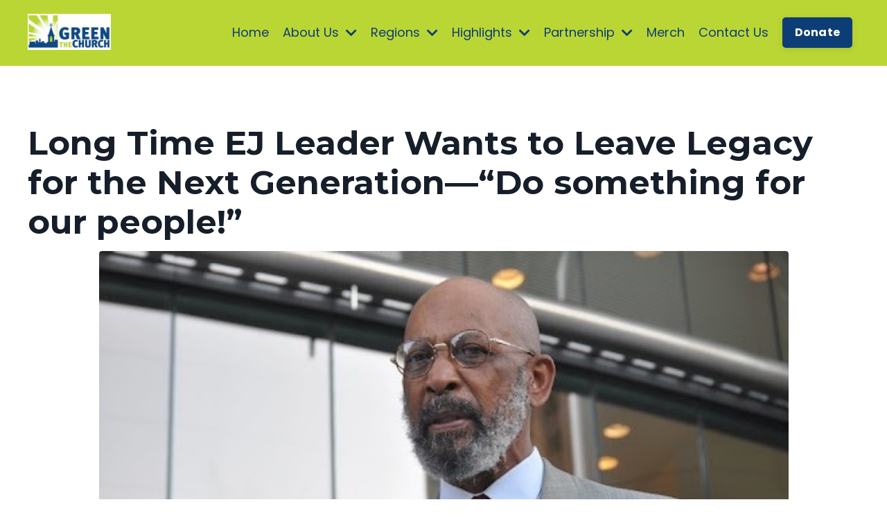

--- FILE ---
content_type: text/html; charset=utf-8
request_url: https://www.greenthechurch.org/scholarshiparticle
body_size: 10912
content:
<!doctype html>
<html lang="en">
  <head>
    
              <meta name="csrf-param" content="authenticity_token">
              <meta name="csrf-token" content="1MCJA3Rl0ikg29wPMNx9VYr3o3m1m4+b44jtYi3LLxf9KA+xfuFWrWe5f2CtPSocJ7U1Sb1LbsqGfUpjH27QEg==">
            
    <title>
      
        Long Time EJ Leader Wants to Leave Legacy for the Next Generation
      
    </title>
    <meta charset="utf-8" />
    <meta http-equiv="x-ua-compatible" content="ie=edge, chrome=1">
    <meta name="viewport" content="width=device-width, initial-scale=1, shrink-to-fit=no">
    
      <meta name="description" content="Long Time EJ Leader Wants to Leave Legacy for the Next Generation—“Do something for our people!”" />
    
    <meta property="og:type" content="website">
<meta property="og:url" content="https://www.greenthechurch.org/scholarshiparticle">
<meta name="twitter:card" content="summary_large_image">

<meta property="og:title" content="Long Time EJ Leader Wants to Leave Legacy for the Next Generation">
<meta name="twitter:title" content="Long Time EJ Leader Wants to Leave Legacy for the Next Generation">


<meta property="og:description" content="Long Time EJ Leader Wants to Leave Legacy for the Next Generation—“Do something for our people!”">
<meta name="twitter:description" content="Long Time EJ Leader Wants to Leave Legacy for the Next Generation—“Do something for our people!”">


<meta property="og:image" content="https://kajabi-storefronts-production.kajabi-cdn.com/kajabi-storefronts-production/sites/103118/images/gbeWUrSURKCta6XRqxhU_file.jpg">
<meta name="twitter:image" content="https://kajabi-storefronts-production.kajabi-cdn.com/kajabi-storefronts-production/sites/103118/images/gbeWUrSURKCta6XRqxhU_file.jpg">

    
      <link href="https://kajabi-storefronts-production.kajabi-cdn.com/kajabi-storefronts-production/themes/2150618893/settings_images/pOruK0zKSqqG2THqV73a_file.jpg?v=2" rel="shortcut icon" />
    
    <link rel="canonical" href="https://www.greenthechurch.org/scholarshiparticle" />

    <!-- Google Fonts ====================================================== -->
    <link rel="preconnect" href="https://fonts.gstatic.com" crossorigin>
    <link rel="stylesheet" media="print" onload="this.onload=null;this.removeAttribute(&#39;media&#39;);" type="text/css" href="//fonts.googleapis.com/css?family=Poppins:400,700,400italic,700italic|Montserrat:400,700,400italic,700italic&amp;display=swap" />

    <!-- Kajabi CSS ======================================================== -->
    <link rel="stylesheet" media="print" onload="this.onload=null;this.removeAttribute(&#39;media&#39;);" type="text/css" href="https://kajabi-app-assets.kajabi-cdn.com/assets/core-0d125629e028a5a14579c81397830a1acd5cf5a9f3ec2d0de19efb9b0795fb03.css" />

    

    <!-- Font Awesome Icons -->
    <link rel="stylesheet" media="print" onload="this.onload=null;this.removeAttribute(&#39;media&#39;);" type="text/css" crossorigin="anonymous" href="https://use.fontawesome.com/releases/v5.15.2/css/all.css" />

    <link rel="stylesheet" media="screen" href="https://kajabi-storefronts-production.kajabi-cdn.com/kajabi-storefronts-production/themes/2150618893/assets/styles.css?17618127231662562" />

    <!-- Customer CSS ====================================================== -->
    <!-- If you're using custom css that affects the first render of the page, replace async_style_link below with styesheet_tag -->
    <link rel="stylesheet" media="print" onload="this.onload=null;this.removeAttribute(&#39;media&#39;);" type="text/css" href="https://kajabi-storefronts-production.kajabi-cdn.com/kajabi-storefronts-production/themes/2150618893/assets/overrides.css?17618127231662562" />
    <style>
  /* Custom CSS Added Via Theme Settings */
  /* CSS Overrides go here */
</style>

    <!-- Kajabi Editor Only CSS ============================================ -->
    

    <!-- Header hook ======================================================= -->
    <script type="text/javascript">
  var Kajabi = Kajabi || {};
</script>
<script type="text/javascript">
  Kajabi.currentSiteUser = {
    "id" : "-1",
    "type" : "Guest",
    "contactId" : "",
  };
</script>
<script type="text/javascript">
  Kajabi.theme = {
    activeThemeName: "Encore Page 2.x",
    previewThemeId: null,
    editor: false
  };
</script>
<meta name="turbo-prefetch" content="false">
<!-- Google Tag Manager -->
<script>(function(w,d,s,l,i){w[l]=w[l]||[];w[l].push({'gtm.start':
new Date().getTime(),event:'gtm.js'});var f=d.getElementsByTagName(s)[0],
j=d.createElement(s),dl=l!='dataLayer'?'&l='+l:'';j.async=true;j.src=
'https://www.googletagmanager.com/gtm.js?id='+i+dl;f.parentNode.insertBefore(j,f);
})(window,document,'script','dataLayer','GTM-5W7VCQPK');</script>
<!-- End Google Tag Manager --><script async src="https://www.googletagmanager.com/gtag/js?id=G-6K7JLJNTVZ"></script>
<script>
  window.dataLayer = window.dataLayer || [];
  function gtag(){dataLayer.push(arguments);}
  gtag('js', new Date());
  gtag('config', 'G-6K7JLJNTVZ');
</script>
<style type="text/css">
  #editor-overlay {
    display: none;
    border-color: #2E91FC;
    position: absolute;
    background-color: rgba(46,145,252,0.05);
    border-style: dashed;
    border-width: 3px;
    border-radius: 3px;
    pointer-events: none;
    cursor: pointer;
    z-index: 10000000000;
  }
  .editor-overlay-button {
    color: white;
    background: #2E91FC;
    border-radius: 2px;
    font-size: 13px;
    margin-inline-start: -24px;
    margin-block-start: -12px;
    padding-block: 3px;
    padding-inline: 10px;
    text-transform:uppercase;
    font-weight:bold;
    letter-spacing:1.5px;

    left: 50%;
    top: 50%;
    position: absolute;
  }
</style>
<script src="https://kajabi-app-assets.kajabi-cdn.com/vite/assets/track_analytics-999259ad.js" crossorigin="anonymous" type="module"></script><link rel="modulepreload" href="https://kajabi-app-assets.kajabi-cdn.com/vite/assets/stimulus-576c66eb.js" as="script" crossorigin="anonymous">
<link rel="modulepreload" href="https://kajabi-app-assets.kajabi-cdn.com/vite/assets/track_product_analytics-9c66ca0a.js" as="script" crossorigin="anonymous">
<link rel="modulepreload" href="https://kajabi-app-assets.kajabi-cdn.com/vite/assets/stimulus-e54d982b.js" as="script" crossorigin="anonymous">
<link rel="modulepreload" href="https://kajabi-app-assets.kajabi-cdn.com/vite/assets/trackProductAnalytics-3d5f89d8.js" as="script" crossorigin="anonymous">      <script type="text/javascript">
        if (typeof (window.rudderanalytics) === "undefined") {
          !function(){"use strict";window.RudderSnippetVersion="3.0.3";var sdkBaseUrl="https://cdn.rudderlabs.com/v3"
          ;var sdkName="rsa.min.js";var asyncScript=true;window.rudderAnalyticsBuildType="legacy",window.rudderanalytics=[]
          ;var e=["setDefaultInstanceKey","load","ready","page","track","identify","alias","group","reset","setAnonymousId","startSession","endSession","consent"]
          ;for(var n=0;n<e.length;n++){var t=e[n];window.rudderanalytics[t]=function(e){return function(){
          window.rudderanalytics.push([e].concat(Array.prototype.slice.call(arguments)))}}(t)}try{
          new Function('return import("")'),window.rudderAnalyticsBuildType="modern"}catch(a){}
          if(window.rudderAnalyticsMount=function(){
          "undefined"==typeof globalThis&&(Object.defineProperty(Object.prototype,"__globalThis_magic__",{get:function get(){
          return this},configurable:true}),__globalThis_magic__.globalThis=__globalThis_magic__,
          delete Object.prototype.__globalThis_magic__);var e=document.createElement("script")
          ;e.src="".concat(sdkBaseUrl,"/").concat(window.rudderAnalyticsBuildType,"/").concat(sdkName),e.async=asyncScript,
          document.head?document.head.appendChild(e):document.body.appendChild(e)
          },"undefined"==typeof Promise||"undefined"==typeof globalThis){var d=document.createElement("script")
          ;d.src="https://polyfill-fastly.io/v3/polyfill.min.js?version=3.111.0&features=Symbol%2CPromise&callback=rudderAnalyticsMount",
          d.async=asyncScript,document.head?document.head.appendChild(d):document.body.appendChild(d)}else{
          window.rudderAnalyticsMount()}window.rudderanalytics.load("2apYBMHHHWpiGqicceKmzPebApa","https://kajabiaarnyhwq.dataplane.rudderstack.com",{})}();
        }
      </script>
      <script type="text/javascript">
        if (typeof (window.rudderanalytics) !== "undefined") {
          rudderanalytics.page({"account_id":"92632","site_id":"103118"});
        }
      </script>
      <script type="text/javascript">
        if (typeof (window.rudderanalytics) !== "undefined") {
          (function () {
            function AnalyticsClickHandler (event) {
              const targetEl = event.target.closest('a') || event.target.closest('button');
              if (targetEl) {
                rudderanalytics.track('Site Link Clicked', Object.assign(
                  {"account_id":"92632","site_id":"103118"},
                  {
                    link_text: targetEl.textContent.trim(),
                    link_href: targetEl.href,
                    tag_name: targetEl.tagName,
                  }
                ));
              }
            };
            document.addEventListener('click', AnalyticsClickHandler);
          })();
        }
      </script>
<meta name='site_locale' content='en'><style type="text/css">
  /* Font Awesome 4 */
  .fa.fa-twitter{
    font-family:sans-serif;
  }
  .fa.fa-twitter::before{
    content:"𝕏";
    font-size:1.2em;
  }

  /* Font Awesome 5 */
  .fab.fa-twitter{
    font-family:sans-serif;
  }
  .fab.fa-twitter::before{
    content:"𝕏";
    font-size:1.2em;
  }
</style>
<link rel="stylesheet" href="https://cdn.jsdelivr.net/npm/@kajabi-ui/styles@1.0.4/dist/kajabi_products/kajabi_products.css" />
<script type="module" src="https://cdn.jsdelivr.net/npm/@pine-ds/core@3.14.0/dist/pine-core/pine-core.esm.js"></script>
<script nomodule src="https://cdn.jsdelivr.net/npm/@pine-ds/core@3.14.0/dist/pine-core/index.esm.js"></script>


  </head>
  <style>
  

  
    
  
</style>
  <body id="encore-theme" class="background-unrecognized">
    

    <div id="section-header" data-section-id="header">

<style>
  /* Default Header Styles */
  .header {
    
      background-color: #bad634;
    
    font-size: 18px;
  }
  .header a,
  .header a.link-list__link,
  .header a.link-list__link:hover,
  .header a.social-icons__icon,
  .header .user__login a,
  .header .dropdown__item a,
  .header .dropdown__trigger:hover {
    color: #0d3d76;
  }
  .header .dropdown__trigger {
    color: #0d3d76 !important;
  }
  /* Mobile Header Styles */
  @media (max-width: 767px) {
    .header {
      
      font-size: 16px;
    }
    
    .header .hamburger__slices .hamburger__slice {
      
        background-color: #0d3d76;
      
    }
    
      .header a.link-list__link, .dropdown__item a, .header__content--mobile {
        text-align: left;
      }
    
    .header--overlay .header__content--mobile  {
      padding-bottom: 20px;
    }
  }
  /* Sticky Styles */
  
</style>

<div class="hidden">
  
    
  
    
  
    
  
    
  
    
  
    
  
    
  
    
  
    
  
  
  
  
</div>

<header class="header header--static    background-light header--close-on-scroll" kjb-settings-id="sections_header_settings_background_color">
  <div class="hello-bars">
    
      
    
      
    
      
    
      
    
      
    
      
    
      
    
      
    
      
    
  </div>
  
    <div class="header__wrap">
      <div class="header__content header__content--desktop background-light">
        <div class="container header__container media justify-content-left">
          
            
                <style>
@media (min-width: 768px) {
  #block-1555988494486 {
    text-align: left;
  }
} 
</style>

<div id="block-1555988494486" class="header__block header__block--logo header__block--show header__switch-content " kjb-settings-id="sections_header_blocks_1555988494486_settings_stretch">
  

<style>
  #block-1555988494486 {
    line-height: 1;
  }
  #block-1555988494486 .logo__image {
    display: block;
    width: 120px;
  }
  #block-1555988494486 .logo__text {
    color: ;
  }
</style>

<a class="logo" href="/">
  
    
      <img loading="auto" class="logo__image" alt="Header Logo" kjb-settings-id="sections_header_blocks_1555988494486_settings_logo" src="https://kajabi-storefronts-production.kajabi-cdn.com/kajabi-storefronts-production/file-uploads/themes/2150618893/settings_images/ede7d15-ecf6-7a4d-dcd8-4b6ca742abff_9d38c06e-50ec-4b4b-9dbe-14d49a7957d1.png" />
    
  
</a>
</div>
              
          
            
                <style>
@media (min-width: 768px) {
  #block-1658952580265 {
    text-align: right;
  }
} 
</style>

<div id="block-1658952580265" class="header__block header__switch-content header__block--menu stretch" kjb-settings-id="sections_header_blocks_1658952580265_settings_stretch">
  <div class="link-list justify-content-right" kjb-settings-id="sections_header_blocks_1658952580265_settings_menu">
  
    <a class="link-list__link" href="https://www.greenthechurch.org/home" >Home</a>
  
</div>
</div>
              
          
            
                <style>
@media (min-width: 768px) {
  #block-1620081230061 {
    text-align: left;
  }
} 
</style>

<div id="block-1620081230061" class="header__block header__switch-content header__block--dropdown " kjb-settings-id="sections_header_blocks_1620081230061_settings_stretch">
  <style>
  /* Dropdown menu colors for desktop */
  @media (min-width: 768px) {
    #block-1620081230061 .dropdown__menu {
      background-color: #FFFFFF;
    }
    #block-1620081230061 .dropdown__item a {
      color: #0d3d76;
    }
  }
  /* Mobile menu text alignment */
  @media (max-width: 767px) {
    #block-1620081230061 .dropdown__item a {
      text-align: left;
    }
  }
</style>

<div class="dropdown" kjb-settings-id="sections_header_blocks_1620081230061_settings_trigger">
  <a class="dropdown__trigger">
    About Us
    
      <i class="dropdown__icon fa fa-chevron-down"></i>
    
  </a>
  <div class="dropdown__menu dropdown__menu--text-left ">
    
      <span class="dropdown__item"><a href="https://www.greenthechurch.org/our-mission-v2" >Our Values</a></span>
    
      <span class="dropdown__item"><a href="https://www.greenthechurch.org/rev-dr-ambrose-carroll-bio-updated" >Our Founder & CEO</a></span>
    
      <span class="dropdown__item"><a href="https://www.greenthechurch.org/gtc-team" >Our Team</a></span>
    
      <span class="dropdown__item"><a href="https://www.greenthechurch.org/board-of-directors-2" >Board of Directors </a></span>
    
      <span class="dropdown__item"><a href="https://www.greenthechurch.org/meet-our-fellows" >Our Fellows </a></span>
    
      <span class="dropdown__item"><a href="https://www.greenthechurch.org/opportunities-with-gtc-updated" >GTC Volunteer & Job Opportunities</a></span>
    
  </div>
</div>
</div>
              
          
            
                <style>
@media (min-width: 768px) {
  #block-1716550083801 {
    text-align: left;
  }
} 
</style>

<div id="block-1716550083801" class="header__block header__switch-content header__block--dropdown " kjb-settings-id="sections_header_blocks_1716550083801_settings_stretch">
  <style>
  /* Dropdown menu colors for desktop */
  @media (min-width: 768px) {
    #block-1716550083801 .dropdown__menu {
      background-color: #FFFFFF;
    }
    #block-1716550083801 .dropdown__item a {
      color: #0d3d76;
    }
  }
  /* Mobile menu text alignment */
  @media (max-width: 767px) {
    #block-1716550083801 .dropdown__item a {
      text-align: left;
    }
  }
</style>

<div class="dropdown" kjb-settings-id="sections_header_blocks_1716550083801_settings_trigger">
  <a class="dropdown__trigger">
    Regions
    
      <i class="dropdown__icon fa fa-chevron-down"></i>
    
  </a>
  <div class="dropdown__menu dropdown__menu--text-left ">
    
      <span class="dropdown__item"><a href="https://www.greenthechurch.org/blog" >Articles</a></span>
    
      <span class="dropdown__item"><a href="https://www.greenthechurch.org/gtc-events" >Events</a></span>
    
      <span class="dropdown__item"><a href="https://www.greenthechurch.org/gtc-all-posts" >Media</a></span>
    
      <span class="dropdown__item"><a href="https://www.greenthechurch.org/resources" >Resources</a></span>
    
  </div>
</div>
</div>
              
          
            
                <style>
@media (min-width: 768px) {
  #block-1716550096079 {
    text-align: left;
  }
} 
</style>

<div id="block-1716550096079" class="header__block header__switch-content header__block--dropdown " kjb-settings-id="sections_header_blocks_1716550096079_settings_stretch">
  <style>
  /* Dropdown menu colors for desktop */
  @media (min-width: 768px) {
    #block-1716550096079 .dropdown__menu {
      background-color: #FFFFFF;
    }
    #block-1716550096079 .dropdown__item a {
      color: #0d3d76;
    }
  }
  /* Mobile menu text alignment */
  @media (max-width: 767px) {
    #block-1716550096079 .dropdown__item a {
      text-align: left;
    }
  }
</style>

<div class="dropdown" kjb-settings-id="sections_header_blocks_1716550096079_settings_trigger">
  <a class="dropdown__trigger">
    Highlights
    
      <i class="dropdown__icon fa fa-chevron-down"></i>
    
  </a>
  <div class="dropdown__menu dropdown__menu--text-left ">
    
      <span class="dropdown__item"><a href="https://www.greenthechurch.org/resources" >Resources</a></span>
    
      <span class="dropdown__item"><a href="https://www.greenthechurch.org/articles" >Articles </a></span>
    
      <span class="dropdown__item"><a href="https://www.greenthechurch.org/gtc-all-posts" >Media</a></span>
    
      <span class="dropdown__item"><a href="https://www.greenthechurch.org/quarterlyclimaterevival" >Climate Revival</a></span>
    
      <span class="dropdown__item"><a href="https://www.greenthechurch.org/gtcred" >GTC RED </a></span>
    
      <span class="dropdown__item"><a href="https://www.greenthechurch.org/gtc-fellowship" >Fellowship</a></span>
    
      <span class="dropdown__item"><a href="https://www.greenthechurch.org/atlanta-national-summit-2025" >Atlanta National Summit 2025</a></span>
    
      <span class="dropdown__item"><a href="https://www.greenthechurch.org/fellows-graduation" >Fellows Graduation </a></span>
    
  </div>
</div>
</div>
              
          
            
                <style>
@media (min-width: 768px) {
  #block-1716550123696 {
    text-align: left;
  }
} 
</style>

<div id="block-1716550123696" class="header__block header__switch-content header__block--dropdown " kjb-settings-id="sections_header_blocks_1716550123696_settings_stretch">
  <style>
  /* Dropdown menu colors for desktop */
  @media (min-width: 768px) {
    #block-1716550123696 .dropdown__menu {
      background-color: #FFFFFF;
    }
    #block-1716550123696 .dropdown__item a {
      color: #0d3d76;
    }
  }
  /* Mobile menu text alignment */
  @media (max-width: 767px) {
    #block-1716550123696 .dropdown__item a {
      text-align: left;
    }
  }
</style>

<div class="dropdown" kjb-settings-id="sections_header_blocks_1716550123696_settings_trigger">
  <a class="dropdown__trigger">
    Partnership
    
      <i class="dropdown__icon fa fa-chevron-down"></i>
    
  </a>
  <div class="dropdown__menu dropdown__menu--text-left ">
    
      <span class="dropdown__item"><a href="https://www.greenthechurch.org/Become-a-Revivalist" >GTC Partnership</a></span>
    
      <span class="dropdown__item"><a href="https://www.greenthechurch.org/pastors-and-cergy-registry" >Pastors and Clergy Registry</a></span>
    
      <span class="dropdown__item"><a href="https://www.greenthechurch.org/login" >Log In</a></span>
    
  </div>
</div>
</div>
              
          
            
                <style>
@media (min-width: 768px) {
  #block-1716550141080 {
    text-align: right;
  }
} 
</style>

<div id="block-1716550141080" class="header__block header__switch-content header__block--menu " kjb-settings-id="sections_header_blocks_1716550141080_settings_stretch">
  <div class="link-list justify-content-right" kjb-settings-id="sections_header_blocks_1716550141080_settings_menu">
  
    <a class="link-list__link" href="https://www.greenthechurch.org/gtc-shopify-store" >Merch </a>
  
</div>
</div>
              
          
            
                <style>
@media (min-width: 768px) {
  #block-1716550155382 {
    text-align: right;
  }
} 
</style>

<div id="block-1716550155382" class="header__block header__switch-content header__block--menu " kjb-settings-id="sections_header_blocks_1716550155382_settings_stretch">
  <div class="link-list justify-content-right" kjb-settings-id="sections_header_blocks_1716550155382_settings_menu">
  
    <a class="link-list__link" href="https://www.greenthechurch.org/contact-us" >Contact Us</a>
  
</div>
</div>
              
          
            
                <style>
@media (min-width: 768px) {
  #block-1716550278246 {
    text-align: left;
  }
} 
</style>

<div id="block-1716550278246" class="header__block header__switch-content header__block--cta " kjb-settings-id="sections_header_blocks_1716550278246_settings_stretch">
  






<style>
  #block-1716550278246 .btn,
  [data-slick-id="1716550278246"] .block .btn {
    color: #ffffff;
    border-color: #0d3d76;
    border-radius: 5px;
    background-color: #0d3d76;
  }
  #block-1716550278246 .btn--outline,
  [data-slick-id="1716550278246"] .block .btn--outline {
    background: transparent;
    color: #0d3d76;
  }
</style>

<a class="btn btn--solid btn--small btn--auto" href="https://www.paypal.com/donate/?cmd=_s-xclick&hosted_button_id=2TKUMDAHUAEBY&source=url&ssrt=1707513608988"   kjb-settings-id="sections_header_blocks_1716550278246_settings_btn_background_color" role="button">
  
    Donate
  
</a>
</div>
              
          
          
            <div class="hamburger hidden--desktop" kjb-settings-id="sections_header_settings_hamburger_color">
              <div class="hamburger__slices">
                <div class="hamburger__slice hamburger--slice-1"></div>
                <div class="hamburger__slice hamburger--slice-2"></div>
                <div class="hamburger__slice hamburger--slice-3"></div>
                <div class="hamburger__slice hamburger--slice-4"></div>
              </div>
            </div>
          
        </div>
      </div>
      <div class="header__content header__content--mobile">
        <div class="header__switch-content header__spacer"></div>
      </div>
    </div>
  
</header>

</div>
    <main>
      <div data-content-for-index data-dynamic-sections="index"><div id="section-1606259248409" data-section-id="1606259248409"><style>
  
  #section-1606259248409 .section__overlay {
    position: absolute;
    width: 100%;
    height: 100%;
    left: 0;
    top: 0;
    background-color: ;
  }
  #section-1606259248409 .sizer {
    padding-top: 40px;
    padding-bottom: 40px;
  }
  #section-1606259248409 .container {
    max-width: calc(1260px + 10px + 10px);
    padding-right: 10px;
    padding-left: 10px;
    
  }
  #section-1606259248409 .row {
    
  }
  #section-1606259248409 .container--full {
    width: 100%;
    max-width: calc(100% + 10px + 10px);
  }
  @media (min-width: 768px) {
    
    #section-1606259248409 .sizer {
      padding-top: 3px;
      padding-bottom: 100px;
    }
    #section-1606259248409 .container {
      max-width: calc(1260px + 40px + 40px);
      padding-right: 40px;
      padding-left: 40px;
    }
    #section-1606259248409 .container--full {
      max-width: calc(100% + 40px + 40px);
    }
  }
  
  
</style>

<section kjb-settings-id="sections_1606259248409_settings_background_color"
  class="section
  
  
   "
  data-reveal-event=""
  data-reveal-offset=""
  data-reveal-units="seconds">
  <div class="sizer ">
    
    <div class="section__overlay"></div>
    <div class="container ">
      <div class="row align-items-center justify-content-center">
        
          




<style>
  /* flush setting */
  
  
  /* margin settings */
  #block-1606259248409_0, [data-slick-id="1606259248409_0"] {
    margin-top: 0px;
    margin-right: 0px;
    margin-bottom: 0px;
    margin-left: 0px;
  }
  #block-1606259248409_0 .block, [data-slick-id="1606259248409_0"] .block {
    /* border settings */
    border: 4px none black;
    border-radius: 4px;
    

    /* background color */
    
    /* default padding for mobile */
    
    
    
    /* mobile padding overrides */
    
    
    
    
    
  }

  @media (min-width: 768px) {
    /* desktop margin settings */
    #block-1606259248409_0, [data-slick-id="1606259248409_0"] {
      margin-top: 0px;
      margin-right: 0px;
      margin-bottom: 0px;
      margin-left: 0px;
    }
    #block-1606259248409_0 .block, [data-slick-id="1606259248409_0"] .block {
      /* default padding for desktop  */
      
      
      /* desktop padding overrides */
      
      
      
      
      
    }
  }
  /* mobile text align */
  @media (max-width: 767px) {
    #block-1606259248409_0, [data-slick-id="1606259248409_0"] {
      text-align: left;
    }
  }
</style>


<div
  id="block-1606259248409_0"
  class="
  block-type--text
  text-left
  col-12
  
  
  
    
  
  
  "
  
  data-reveal-event=""
  data-reveal-offset=""
  data-reveal-units="seconds"
  
    kjb-settings-id="sections_1606259248409_blocks_1606259248409_0_settings_width"
    >
  <div class="block
    box-shadow-none
    "
    
      data-aos="none"
      data-aos-delay="0"
      data-aos-duration="0"
    
    >
    
    <style>
  
  #block-1577982541036_0 .btn {
    margin-top: 1rem;
  }
</style>

<h1> </h1>
<h1><b>Long Time EJ Leader Wants to Leave Legacy for the Next Generation—“Do something for our people!”</b></h1>

  </div>
</div>

        
      </div>
    </div>
  </div>
</section>
</div><div id="section-1606259282587" data-section-id="1606259282587"><style>
  
  #section-1606259282587 .section__overlay {
    position: absolute;
    width: 100%;
    height: 100%;
    left: 0;
    top: 0;
    background-color: ;
  }
  #section-1606259282587 .sizer {
    padding-top: 40px;
    padding-bottom: 40px;
  }
  #section-1606259282587 .container {
    max-width: calc(1260px + 10px + 10px);
    padding-right: 10px;
    padding-left: 10px;
    
  }
  #section-1606259282587 .row {
    
  }
  #section-1606259282587 .container--full {
    width: 100%;
    max-width: calc(100% + 10px + 10px);
  }
  @media (min-width: 768px) {
    
    #section-1606259282587 .sizer {
      padding-top: 0px;
      padding-bottom: 0px;
    }
    #section-1606259282587 .container {
      max-width: calc(1260px + 40px + 40px);
      padding-right: 40px;
      padding-left: 40px;
    }
    #section-1606259282587 .container--full {
      max-width: calc(100% + 40px + 40px);
    }
  }
  
  
</style>

<section kjb-settings-id="sections_1606259282587_settings_background_color"
  class="section
  
  
   "
  data-reveal-event=""
  data-reveal-offset=""
  data-reveal-units="seconds">
  <div class="sizer ">
    
    <div class="section__overlay"></div>
    <div class="container ">
      <div class="row align-items-center justify-content-center">
        
          




<style>
  /* flush setting */
  
  
  /* margin settings */
  #block-1606259282587_0, [data-slick-id="1606259282587_0"] {
    margin-top: 0px;
    margin-right: 0px;
    margin-bottom: 0px;
    margin-left: 0px;
  }
  #block-1606259282587_0 .block, [data-slick-id="1606259282587_0"] .block {
    /* border settings */
    border: 4px none black;
    border-radius: 4px;
    

    /* background color */
    
    /* default padding for mobile */
    
    
    
    /* mobile padding overrides */
    
      padding: 0;
    
    
    
    
    
  }

  @media (min-width: 768px) {
    /* desktop margin settings */
    #block-1606259282587_0, [data-slick-id="1606259282587_0"] {
      margin-top: -125px;
      margin-right: 0px;
      margin-bottom: 0px;
      margin-left: 0px;
    }
    #block-1606259282587_0 .block, [data-slick-id="1606259282587_0"] .block {
      /* default padding for desktop  */
      
      
      /* desktop padding overrides */
      
        padding: 0;
      
      
      
      
      
    }
  }
  /* mobile text align */
  @media (max-width: 767px) {
    #block-1606259282587_0, [data-slick-id="1606259282587_0"] {
      text-align: ;
    }
  }
</style>


<div
  id="block-1606259282587_0"
  class="
  block-type--image
  text-
  col-10
  
  
  
    
  
  
  "
  
  data-reveal-event=""
  data-reveal-offset=""
  data-reveal-units="seconds"
  
    kjb-settings-id="sections_1606259282587_blocks_1606259282587_0_settings_width"
    >
  <div class="block
    box-shadow-none
    "
    
      data-aos="none"
      data-aos-delay="0"
      data-aos-duration="0"
    
    >
    
    

<style>
  #block-1606259282587_0 .block,
  [data-slick-id="1606259282587_0"] .block {
    display: flex;
    justify-content: flex-start;
  }
  #block-1606259282587_0 .image,
  [data-slick-id="1606259282587_0"] .image {
    width: 100%;
    overflow: hidden;
    
    border-radius: 4px;
    
  }
  #block-1606259282587_0 .image__image,
  [data-slick-id="1606259282587_0"] .image__image {
    width: 100%;
    
  }
  #block-1606259282587_0 .image__overlay,
  [data-slick-id="1606259282587_0"] .image__overlay {
    
      opacity: 0;
    
    background-color: #fff;
    border-radius: 4px;
    
  }
  
  #block-1606259282587_0 .image__overlay-text,
  [data-slick-id="1606259282587_0"] .image__overlay-text {
    color:  !important;
  }
  @media (min-width: 768px) {
    #block-1606259282587_0 .block,
    [data-slick-id="1606259282587_0"] .block {
        display: flex;
        justify-content: flex-start;
    }
    #block-1606259282587_0 .image__overlay,
    [data-slick-id="1606259282587_0"] .image__overlay {
      
        opacity: 0;
      
    }
    #block-1606259282587_0 .image__overlay:hover {
      opacity: 1;
    }
  }
  
</style>

<div class="image">
  
    
        <img loading="auto" class="image__image" alt="" kjb-settings-id="sections_1606259282587_blocks_1606259282587_0_settings_image" src="https://kajabi-storefronts-production.kajabi-cdn.com/kajabi-storefronts-production/themes/2150618893/settings_images/8hWAtQlZQaigSrMJy0wn_kd2.jpeg" />
    
    
  
</div>
  </div>
</div>

        
      </div>
    </div>
  </div>
</section>
</div><div id="section-1606259299923" data-section-id="1606259299923"><style>
  
  #section-1606259299923 .section__overlay {
    position: absolute;
    width: 100%;
    height: 100%;
    left: 0;
    top: 0;
    background-color: ;
  }
  #section-1606259299923 .sizer {
    padding-top: 40px;
    padding-bottom: 40px;
  }
  #section-1606259299923 .container {
    max-width: calc(1260px + 10px + 10px);
    padding-right: 10px;
    padding-left: 10px;
    
  }
  #section-1606259299923 .row {
    
  }
  #section-1606259299923 .container--full {
    width: 100%;
    max-width: calc(100% + 10px + 10px);
  }
  @media (min-width: 768px) {
    
    #section-1606259299923 .sizer {
      padding-top: 1px;
      padding-bottom: 1px;
    }
    #section-1606259299923 .container {
      max-width: calc(1260px + 40px + 40px);
      padding-right: 40px;
      padding-left: 40px;
    }
    #section-1606259299923 .container--full {
      max-width: calc(100% + 40px + 40px);
    }
  }
  
  
</style>

<section kjb-settings-id="sections_1606259299923_settings_background_color"
  class="section
  
  
   "
  data-reveal-event=""
  data-reveal-offset=""
  data-reveal-units="seconds">
  <div class="sizer ">
    
    <div class="section__overlay"></div>
    <div class="container ">
      <div class="row align-items-center justify-content-center">
        
          




<style>
  /* flush setting */
  
  
  /* margin settings */
  #block-1606259299923_0, [data-slick-id="1606259299923_0"] {
    margin-top: 0px;
    margin-right: 0px;
    margin-bottom: 0px;
    margin-left: 0px;
  }
  #block-1606259299923_0 .block, [data-slick-id="1606259299923_0"] .block {
    /* border settings */
    border: 4px none black;
    border-radius: 4px;
    

    /* background color */
    
    /* default padding for mobile */
    
    
    
    /* mobile padding overrides */
    
    
    
    
    
  }

  @media (min-width: 768px) {
    /* desktop margin settings */
    #block-1606259299923_0, [data-slick-id="1606259299923_0"] {
      margin-top: 0px;
      margin-right: 0px;
      margin-bottom: 0px;
      margin-left: 0px;
    }
    #block-1606259299923_0 .block, [data-slick-id="1606259299923_0"] .block {
      /* default padding for desktop  */
      
      
      /* desktop padding overrides */
      
      
      
      
      
    }
  }
  /* mobile text align */
  @media (max-width: 767px) {
    #block-1606259299923_0, [data-slick-id="1606259299923_0"] {
      text-align: left;
    }
  }
</style>


<div
  id="block-1606259299923_0"
  class="
  block-type--text
  text-left
  col-12
  
  
  
    
  
  
  "
  
  data-reveal-event=""
  data-reveal-offset=""
  data-reveal-units="seconds"
  
    kjb-settings-id="sections_1606259299923_blocks_1606259299923_0_settings_width"
    >
  <div class="block
    box-shadow-none
    "
    
      data-aos="none"
      data-aos-delay="0"
      data-aos-duration="0"
    
    >
    
    <style>
  
  #block-1577982541036_0 .btn {
    margin-top: 1rem;
  }
</style>

<p><b>Long Time EJ Leader Wants to Leave Legacy for the Next Generation&mdash;&ldquo;Do something for our people!&rdquo;</b></p>
<p><span style="font-weight: 400;">Rev. Dr. Kenneth Davis Promotes EJ Scholarship</span></p>
<p><span style="font-weight: 400;">By: Rev. Harry D. Gatewood, III, MDiv</span></p>
<p><span style="font-weight: 400;">May 12, 2022</span></p>
<p>&nbsp;</p>
<p><span style="font-weight: 400;">Environmental and economic justice have been front of mind for Rev. Kenneth Davis since he matriculated at the </span><a href="https://www.uchicago.edu/"><span style="font-weight: 400;">University of Chicago</span></a><span style="font-weight: 400;"> in 1961. Overworked, underpaid, underestimated, and disenfranchised, early experiences cultivated within him the drive to fight racism and environmental injustice which sustains him to this day.</span></p>
<p>&nbsp;</p>
<p><span style="font-weight: 400;">While attending university, he worked the night shift as an orderly at Michael Reese Hospital from 11 p.m. to 7 a.m., then would go directly from work to school at 8 o&rsquo;clock in the morning. &ldquo;There were days I would want a hamburger so bad, I could cry,&rdquo; Davis shared. &ldquo;I remember having to borrow or share a book with someone because I couldn&rsquo;t afford it.&rdquo;&nbsp;</span></p>
<p>&nbsp;</p>
<p><span style="font-weight: 400;">Dr. Davis </span><span style="font-weight: 400;">comes from a lineage of clergy. His maternal grandfather was the pastor of St. John AME of Chicago and his paternal grandfather organized six churches in Argo, Illinois, in a </span><span style="font-weight: 400;">range of denominations. Dr. Davis accepted his call to ministry under Rev. Fredrick Haynes, Sr., in 1975 at Third Baptist Church of San Francisco.&nbsp;</span></p>
<p>&nbsp;</p>
<p><span style="font-weight: 400;">A long-time leader in the social and environmental justice movements, Dr. Davis was later graced with an honorary Doctorate Degree from </span><a href="https://www.ftslakeland.org/"><span style="font-weight: 400;">Florida Theological Seminary</span></a><span style="font-weight: 400;"> in recognition of these contributions. Dr. Davis worked with civil rights icons Rev. C.T. Vivian</span><span style="font-weight: 400;"> and Rev. Dr. Martin Luther King, Jr., and trailblazing boxer Joe Louis, whom he met&mdash;and learned from&mdash;while working as the first Black golf caddie in Chicago.&nbsp;</span></p>
<p>&nbsp;</p>
<p><span style="font-weight: 400;">Dr. Davis was instrumental in bringing Rev. Jesse Jackson, Sr., from South Carolina to Chicago via </span><a href="https://www.jstor.org/stable/10.5323/fire.2.2.0005#metadata_info_tab_contents"><span style="font-weight: 400;">Operation Breadbasket</span></a><span style="font-weight: 400;">, an initiative of the </span><a href="https://nationalsclc.org/about/history/"><span style="font-weight: 400;">Southern Christian Leadership Conference</span></a><span style="font-weight: 400;"> (SCLC). This project </span><span style="font-weight: 400;">was focused on improving economic conditions for Black communities and spearheading boycotts of companies that did not support Black community goals.</span></p>
<p>&nbsp;</p>
<p><span style="font-weight: 400;">Dr. Davis is also well known for taking on oil giant Chevron. In 2010, </span><a href="https://www.finalcall.com/artman/publish/National_News_2/article_7020.shtml"><span style="font-weight: 400;">he engaged in </span><span style="font-weight: 400;">protests</span></a><span style="font-weight: 400;"> around unethical practices that had caused large-scale pollution in an Ecuadorian oil patch. Plaintiffs in that case filed a $27 billion </span><a href="https://www.industryweek.com/the-economy/environment/article/21961614/chevron-ordered-to-pay-ecuador-951-billion-on-appeal"><span style="font-weight: 400;">lawsuit</span></a><span style="font-weight: 400;">.&nbsp;</span></p>
<p>&nbsp;</p>
<p><span style="font-weight: 400;">In 2012, the impacts of Chevron&rsquo;s negligence and the absence of environmental oversight hit close to home for Dr. Davis. A large fire caused by corroded pipes dispersed pollutants and particulates broke out in the company&rsquo;s Richmond, California refinery, near Dr. Davis&rsquo; home.&nbsp;</span></p>
<p>&nbsp;</p>
<p><span style="font-weight: 400;">This man-made tragedy required the institution of </span><span style="font-weight: 400;">shelter-in-place order and resulted in thousands of local residents seeking treatment for respiratory problems. </span><span style="font-weight: 400;">Chevron was sued for &ldquo;willful and conscious disregard for public safety&rdquo; and the corporation was ordered to </span><a href="https://www.usatoday.com/story/money/business/2013/08/05/chevron-2m-fire/2620303/"><span style="font-weight: 400;">pay $2 million as part of a plea deal</span></a><span style="font-weight: 400;"> with state and county prosecutors. Dr. Davis noted ruefully, &ldquo;I haven&rsquo;t seen a dime of that money&rdquo; help the community.</span></p>
<p>&nbsp;</p>
<p><span style="font-weight: 400;">Dr. Davis is now looking at ways to make even more&nbsp; of a difference for future generations.&nbsp;</span></p>
<p>&nbsp;</p>
<p><span style="font-weight: 400;">He has established the <a href="https://www.greenthechurch.org/kenneth-davis-scholarship-fund">Dr. Kenneth Davis Scholarship Fund</a></span><span style="font-weight: 400;">&nbsp;&ldquo;for people who are dedicated to taking care of this Earth.&rdquo; He reached out to </span><a href="https://www.greenthechurch.org/"><span style="font-weight: 400;">Green The Church</span></a><span style="font-weight: 400;"> to partner on this because of GTC&rsquo;s unique mission and work at the intersection of the African American Church and the environmental movement.</span></p>
<p>&nbsp;</p>
<p><span style="font-weight: 400;">Dr. Davis&rsquo; goal is to provide a scholarship each year to a deserving student. &ldquo;They can be in agriculture, seminary [with an EJ focus], biology, engineering, chemistry&hellip; degree field does not matter as long as it&rsquo;s STEMA [science, technology, engineering, mathematics, agriculture] related. What matters is their desire to follow my mantra, &lsquo;My goal in life is to leave this place a better place than I found it.&rsquo;&rdquo;</span></p>
<p>&nbsp;</p>
<p><span style="font-weight: 400;">The application will be open to young people of color who can demonstrate their active engagement with environmental justice and proof of active employment. Students must have a financial need, be enrolled in a college or university, and be determined to make our world a better place through advocating and implementing fair and equitable enforcement of environmental laws, regulations and policies.</span></p>
<p>&nbsp;</p>
<p><span style="font-weight: 400;">He invites others to contribute to the scholarship fund to support STEMA students of color.&nbsp; Dr. Davis expressed his hope that members of Green The Church and of the Black Church will stop focusing on having &ldquo;$150 to $250,000 in a savings account and help the people! Why do we need to have that much money in a bank that won&rsquo;t loan or do business with our people? Do something for our people! A building fund&hellip; What the hell is a building? The people are the church.&rdquo; (Dr. Davis went on to apologize for his language.) &ldquo;Lord help me,&rdquo; he said.</span></p>
<p>&nbsp;</p>
<p><span style="font-weight: 400;">&ldquo;We do enough about teaching people how to die. Let&rsquo;s teach people how to live,&rdquo; said Dr. Davis.</span></p>
<p>&nbsp;</p>
<p><span style="font-weight: 400;">Dr. Davis understands that we&rsquo;re living in difficult times, but feels that generosity is a powerful tool that can make a positive change in the lives of others and is a fundamental value anyone can act on. If you and your ministry have a heart to do something for our people, please consider contributing to the <a href="https://www.greenthechurch.org/kenneth-davis-scholarship-fund">Dr. Kenneth Davis Scholarship Fund</a></span><span style="font-weight: 400;">. Feel free to contact <a href="/cdn-cgi/l/email-protection" class="__cf_email__" data-cfemail="2754444f484b4655544f4e57674055424249534f42444f5255444f09485540">[email&#160;protected]</a></span><span style="font-weight: 400;">&nbsp;with questions.</span></p>

  </div>
</div>

        
      </div>
    </div>
  </div>
</section>
</div></div>
    </main>
    <div id="section-footer" data-section-id="footer">
  <style>
    #section-footer {
      -webkit-box-flex: 1;
      -ms-flex-positive: 1;
      flex-grow: 1;
      display: -webkit-box;
      display: -ms-flexbox;
      display: flex;
    }
    .footer {
      -webkit-box-flex: 1;
      -ms-flex-positive: 1;
      flex-grow: 1;
    }
  </style>

<style>
  .footer {
    background-color: #bad634;
  }
  .footer, .footer__block {
    font-size: 16px;
    color: #0d3d76;
  }
  .footer .logo__text {
    color: ;
  }
  .footer .link-list__links {
    width: 100%;
  }
  .footer a.link-list__link {
    color: #0d3d76;
  }
  .footer .link-list__link:hover {
    color: #0d3d76;
  }
  .copyright {
    color: ;
  }
  @media (min-width: 768px) {
    .footer, .footer__block {
      font-size: 18px;
    }
  }
  .powered-by a {
    color: #bad634 !important;
  }
  
</style>

<footer class="footer   background-light  " kjb-settings-id="sections_footer_settings_background_color">
  <div class="footer__content">
    <div class="container footer__container media">
      
        
            <div id="block-1555988519593" class="footer__block ">
  

<style>
  #block-1555988519593 {
    line-height: 1;
  }
  #block-1555988519593 .logo__image {
    display: block;
    width: 120px;
  }
  #block-1555988519593 .logo__text {
    color: ;
  }
</style>

<a class="logo" href="/">
  
    
      <img loading="auto" class="logo__image" alt="Footer Logo" kjb-settings-id="sections_footer_blocks_1555988519593_settings_logo" src="https://kajabi-storefronts-production.kajabi-cdn.com/kajabi-storefronts-production/file-uploads/themes/2150618893/settings_images/13282e-0ceb-7b68-67ff-161cdd0b7_gtc.png" />
    
  
</a>
</div>
          
      
        
            




<style>
  /* flush setting */
  
  
  /* margin settings */
  #block-1602193175296, [data-slick-id="1602193175296"] {
    margin-top: 0px;
    margin-right: 0px;
    margin-bottom: 0px;
    margin-left: 0px;
  }
  #block-1602193175296 .block, [data-slick-id="1602193175296"] .block {
    /* border settings */
    border: 4px  black;
    border-radius: 4px;
    

    /* background color */
    
      background-color: ;
    
    /* default padding for mobile */
    
      padding: 20px;
    
    
      padding: 20px;
    
    
      
        padding: 20px;
      
    
    /* mobile padding overrides */
    
    
      padding-top: 0px;
    
    
      padding-right: 0px;
    
    
      padding-bottom: 0px;
    
    
      padding-left: 0px;
    
  }

  @media (min-width: 768px) {
    /* desktop margin settings */
    #block-1602193175296, [data-slick-id="1602193175296"] {
      margin-top: 0px;
      margin-right: 0px;
      margin-bottom: 0px;
      margin-left: 0px;
    }
    #block-1602193175296 .block, [data-slick-id="1602193175296"] .block {
      /* default padding for desktop  */
      
        padding: 30px;
      
      
        
          padding: 30px;
        
      
      /* desktop padding overrides */
      
      
        padding-top: 0px;
      
      
        padding-right: 0px;
      
      
        padding-bottom: 0px;
      
      
        padding-left: 0px;
      
    }
  }
  /* mobile text align */
  @media (max-width: 767px) {
    #block-1602193175296, [data-slick-id="1602193175296"] {
      text-align: center;
    }
  }
</style>


<div
  id="block-1602193175296"
  class="
  block-type--link_list
  text-center
  col-
  
  
  
  
  "
  
  data-reveal-event=""
  data-reveal-offset=""
  data-reveal-units=""
  
    kjb-settings-id="sections_footer_blocks_1602193175296_settings_width"
    >
  <div class="block
    box-shadow-
    "
    
      data-aos="-"
      data-aos-delay=""
      data-aos-duration=""
    
    >
    
    <style>
  #block-1602193175296 .link-list__title {
    color: ;
  }
  #block-1602193175296 .link-list__link {
    color: #0d3d76;
  }
</style>



<div class="link-list link-list--row link-list--desktop-center link-list--mobile-center">
  
  <div class="link-list__links" kjb-settings-id="sections_footer_blocks_1602193175296_settings_menu">
    
      <a class="link-list__link" href="https://www.greenthechurch.org/home" >© 2025 Green The Church</a>
    
      <a class="link-list__link" href="https://www.greenthechurch.org/pages/terms" >Terms</a>
    
      <a class="link-list__link" href="https://www.greenthechurch.org/pages/privacy-policy" >Privacy</a>
    
      <a class="link-list__link" href="https://www.greenthechurch.org/pastor-speaker-page" >Booking</a>
    
  </div>
</div>
  </div>
</div>

          
      
        
            <div id="block-1620081179797" class="footer__block ">
  <style>
  .social-icons--1620081179797 .social-icons__icons {
    justify-content: 
  }
  .social-icons--1620081179797 .social-icons__icon {
    color: #bad634 !important;
  }
  .social-icons--1620081179797.social-icons--round .social-icons__icon {
    background-color: #0d3d76;
  }
  .social-icons--1620081179797.social-icons--square .social-icons__icon {
    background-color: #0d3d76;
  }
  
  @media (min-width: 768px) {
    .social-icons--1620081179797 .social-icons__icons {
      justify-content: 
    }
  }
</style>
<div class="social-icons social-icons--round social-icons--1620081179797" kjb-settings-id="sections_footer_blocks_1620081179797_settings_social_icons_text_color">
  <div class="social-icons__icons">
    
  <a class="social-icons__icon social-icons__icon--" href="https://web.facebook.com/GreenTheChurch"  kjb-settings-id="sections_footer_blocks_1620081179797_settings_social_icon_link_facebook">
    <i class="fab fa-facebook-f"></i>
  </a>



  <a class="social-icons__icon social-icons__icon--" href="https://www.instagram.com/greenthechurch/"  kjb-settings-id="sections_footer_blocks_1620081179797_settings_social_icon_link_instagram">
    <i class="fab fa-instagram"></i>
  </a>


  <a class="social-icons__icon social-icons__icon--" href="https://www.youtube.com/@greenthechurch"  kjb-settings-id="sections_footer_blocks_1620081179797_settings_social_icon_link_youtube">
    <i class="fab fa-youtube"></i>
  </a>






  <a class="social-icons__icon social-icons__icon--" href="https://www.linkedin.com/company/green-the-church/"  kjb-settings-id="sections_footer_blocks_1620081179797_settings_social_icon_link_linkedin">
    <i class="fab fa-linkedin-in"></i>
  </a>











  </div>
</div>
</div>
        
      
    </div>
    
  </div>

</footer>

</div>
    <div id="section-exit_pop" data-section-id="exit_pop"><style>
  #exit-pop .modal__content {
    background: ;
  }
  
</style>






</div>
    <div id="section-two_step" data-section-id="two_step"><style>
  #two-step .modal__content {
    background: ;
  }
  
</style>

<div class="modal two-step" id="two-step" kjb-settings-id="sections_two_step_settings_two_step_edit">
  <div class="modal__content background-unrecognized">
    <div class="close-x">
      <div class="close-x__part"></div>
      <div class="close-x__part"></div>
    </div>
    <div class="modal__body row text- align-items-start justify-content-left">
      
         
              




<style>
  /* flush setting */
  
  
  /* margin settings */
  #block-1585757540189, [data-slick-id="1585757540189"] {
    margin-top: 0px;
    margin-right: 0px;
    margin-bottom: 0px;
    margin-left: 0px;
  }
  #block-1585757540189 .block, [data-slick-id="1585757540189"] .block {
    /* border settings */
    border: 4px none black;
    border-radius: 4px;
    

    /* background color */
    
    /* default padding for mobile */
    
    
    
    /* mobile padding overrides */
    
      padding: 0;
    
    
    
    
    
  }

  @media (min-width: 768px) {
    /* desktop margin settings */
    #block-1585757540189, [data-slick-id="1585757540189"] {
      margin-top: 0px;
      margin-right: 0px;
      margin-bottom: 0px;
      margin-left: 0px;
    }
    #block-1585757540189 .block, [data-slick-id="1585757540189"] .block {
      /* default padding for desktop  */
      
      
      /* desktop padding overrides */
      
        padding: 0;
      
      
      
      
      
    }
  }
  /* mobile text align */
  @media (max-width: 767px) {
    #block-1585757540189, [data-slick-id="1585757540189"] {
      text-align: ;
    }
  }
</style>


<div
  id="block-1585757540189"
  class="
  block-type--image
  text-
  col-12
  
  
  
  
  "
  
  data-reveal-event=""
  data-reveal-offset=""
  data-reveal-units=""
  
    kjb-settings-id="sections_two_step_blocks_1585757540189_settings_width"
    >
  <div class="block
    box-shadow-none
    "
    
      data-aos="-"
      data-aos-delay=""
      data-aos-duration=""
    
    >
    
    

<style>
  #block-1585757540189 .block,
  [data-slick-id="1585757540189"] .block {
    display: flex;
    justify-content: flex-start;
  }
  #block-1585757540189 .image,
  [data-slick-id="1585757540189"] .image {
    width: 100%;
    overflow: hidden;
    
    border-radius: 4px;
    
  }
  #block-1585757540189 .image__image,
  [data-slick-id="1585757540189"] .image__image {
    width: 100%;
    
  }
  #block-1585757540189 .image__overlay,
  [data-slick-id="1585757540189"] .image__overlay {
    
      opacity: 0;
    
    background-color: #fff;
    border-radius: 4px;
    
  }
  
  #block-1585757540189 .image__overlay-text,
  [data-slick-id="1585757540189"] .image__overlay-text {
    color:  !important;
  }
  @media (min-width: 768px) {
    #block-1585757540189 .block,
    [data-slick-id="1585757540189"] .block {
        display: flex;
        justify-content: flex-start;
    }
    #block-1585757540189 .image__overlay,
    [data-slick-id="1585757540189"] .image__overlay {
      
        opacity: 0;
      
    }
    #block-1585757540189 .image__overlay:hover {
      opacity: 1;
    }
  }
  
</style>

<div class="image">
  
    
        <img loading="auto" class="image__image" alt="" kjb-settings-id="sections_two_step_blocks_1585757540189_settings_image" src="https://kajabi-storefronts-production.kajabi-cdn.com/kajabi-storefronts-production/themes/2150618893/assets/placeholder.png?17618127231662562" />
    
    
  
</div>
  </div>
</div>

            
      
         
              




<style>
  /* flush setting */
  
  
  /* margin settings */
  #block-1585757543890, [data-slick-id="1585757543890"] {
    margin-top: 0px;
    margin-right: 0px;
    margin-bottom: 0px;
    margin-left: 0px;
  }
  #block-1585757543890 .block, [data-slick-id="1585757543890"] .block {
    /* border settings */
    border: 4px none black;
    border-radius: 4px;
    

    /* background color */
    
    /* default padding for mobile */
    
    
    
    /* mobile padding overrides */
    
    
    
    
    
  }

  @media (min-width: 768px) {
    /* desktop margin settings */
    #block-1585757543890, [data-slick-id="1585757543890"] {
      margin-top: 0px;
      margin-right: 0px;
      margin-bottom: 0px;
      margin-left: 0px;
    }
    #block-1585757543890 .block, [data-slick-id="1585757543890"] .block {
      /* default padding for desktop  */
      
      
      /* desktop padding overrides */
      
      
      
      
      
    }
  }
  /* mobile text align */
  @media (max-width: 767px) {
    #block-1585757543890, [data-slick-id="1585757543890"] {
      text-align: center;
    }
  }
</style>


<div
  id="block-1585757543890"
  class="
  block-type--form
  text-center
  col-12
  
  
  
  
  "
  
  data-reveal-event=""
  data-reveal-offset=""
  data-reveal-units=""
  
    kjb-settings-id="sections_two_step_blocks_1585757543890_settings_width"
    >
  <div class="block
    box-shadow-none
    "
    
      data-aos="-"
      data-aos-delay=""
      data-aos-duration=""
    
    >
    
    








<style>
  #block-1585757543890 .form-btn {
    border-color: #0d3d76;
    border-radius: 4px;
    background: #0d3d76;
    color: #ffffff;
  }
  #block-1585757543890 .btn--outline {
    color: #0d3d76;
    background: transparent;
  }
  #block-1585757543890 .disclaimer-text {
    font-size: 16px;
    margin-top: 1.25rem;
    margin-bottom: 0;
    color: #888;
  }
</style>



<div class="form">
  <div kjb-settings-id="sections_two_step_blocks_1585757543890_settings_text"><h4>Join Our Free Trial</h4>
<p>Get started today before this once in a lifetime opportunity expires.</p></div>
  
    
  
</div>
  </div>
</div>

          
      
    </div>
  </div>
</div>



</div>
    <!-- Javascripts ======================================================= -->
<script data-cfasync="false" src="/cdn-cgi/scripts/5c5dd728/cloudflare-static/email-decode.min.js"></script><script src="https://kajabi-app-assets.kajabi-cdn.com/assets/encore_core-9ce78559ea26ee857d48a83ffa8868fa1d6e0743c6da46efe11250e7119cfb8d.js"></script>
<script src="https://kajabi-storefronts-production.kajabi-cdn.com/kajabi-storefronts-production/themes/2150618893/assets/scripts.js?17618127231662562"></script>



<!-- Customer JS ======================================================= -->
<script>
  /* Custom JS Added Via Theme Settings */
  /* Javascript code goes here */
</script>
  </body>
</html>

--- FILE ---
content_type: text/css
request_url: https://kajabi-storefronts-production.kajabi-cdn.com/kajabi-storefronts-production/themes/2150618893/assets/overrides.css?17618127231662562
body_size: -365
content:
/* Custom Styles */